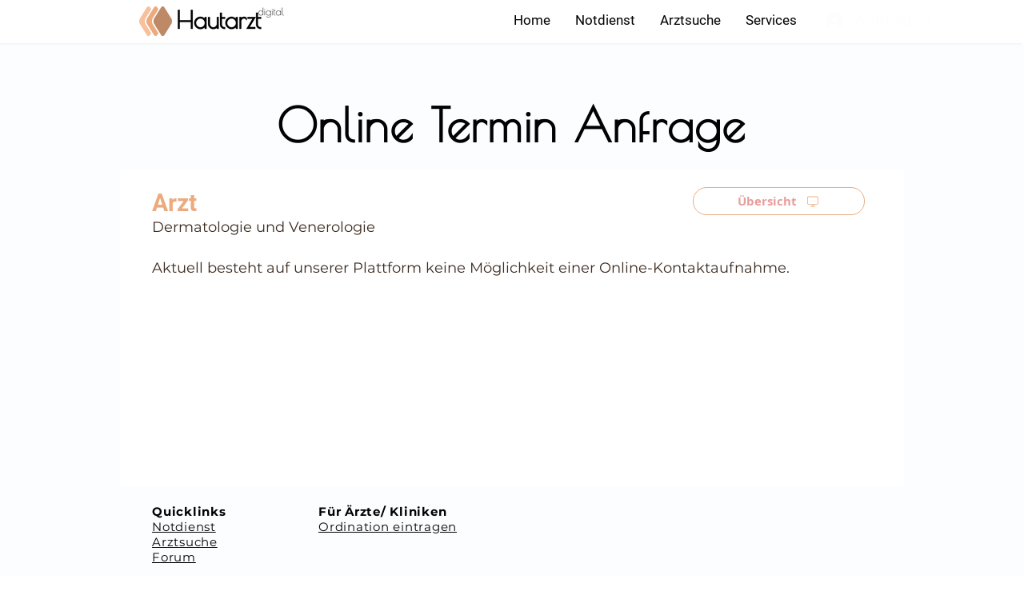

--- FILE ---
content_type: text/html; charset=utf-8
request_url: https://www.google.com/recaptcha/api2/aframe
body_size: 268
content:
<!DOCTYPE HTML><html><head><meta http-equiv="content-type" content="text/html; charset=UTF-8"></head><body><script nonce="VRR06ugZ9cWo-X4GEgnNHQ">/** Anti-fraud and anti-abuse applications only. See google.com/recaptcha */ try{var clients={'sodar':'https://pagead2.googlesyndication.com/pagead/sodar?'};window.addEventListener("message",function(a){try{if(a.source===window.parent){var b=JSON.parse(a.data);var c=clients[b['id']];if(c){var d=document.createElement('img');d.src=c+b['params']+'&rc='+(localStorage.getItem("rc::a")?sessionStorage.getItem("rc::b"):"");window.document.body.appendChild(d);sessionStorage.setItem("rc::e",parseInt(sessionStorage.getItem("rc::e")||0)+1);localStorage.setItem("rc::h",'1769147206345');}}}catch(b){}});window.parent.postMessage("_grecaptcha_ready", "*");}catch(b){}</script></body></html>